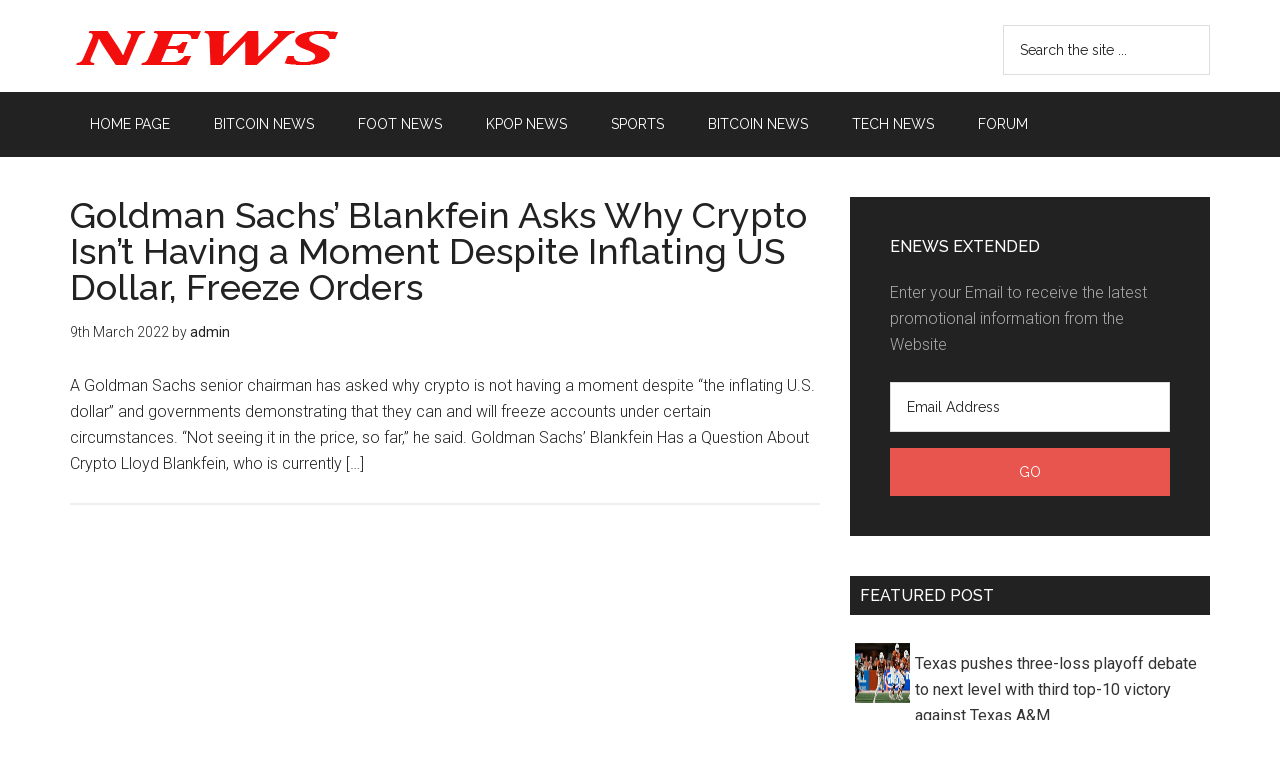

--- FILE ---
content_type: text/html; charset=UTF-8
request_url: https://news.tctshop.com/tag/blankfein
body_size: 9765
content:
<!DOCTYPE html>
<html lang="en-GB"
	prefix="og: https://ogp.me/ns#" >
<head >
<meta charset="UTF-8" />
<title>Blankfein | NEWS</title><meta name="viewport" content="width=device-width, initial-scale=1" />
<meta name='robots' content='max-image-preview:large' />

<!-- All in One SEO Pack 3.2.7 by Michael Torbert of Semper Fi Web Designob_start_detected [-1,-1] -->

<meta name="keywords"  content="asks,blankfein,crypto,despite,dollar,freeze,goldman,having,inflating,isn’t,moment,orders,sachs,bitcoin news" />

<script type="application/ld+json" class="aioseop-schema">{"@context":"https://schema.org","@graph":[{"@type":"Organization","@id":"https://news.tctshop.com/#organization","url":"https://news.tctshop.com/","name":"NEWS","sameAs":[]},{"@type":"WebSite","@id":"https://news.tctshop.com/#website","url":"https://news.tctshop.com/","name":"NEWS","publisher":{"@id":"https://news.tctshop.com/#organization"},"potentialAction":{"@type":"SearchAction","target":"https://news.tctshop.com/?s={search_term_string}","query-input":"required name=search_term_string"}},{"@type":"CollectionPage","@id":"https://news.tctshop.com/tag/blankfein#collectionpage","url":"https://news.tctshop.com/tag/blankfein","inLanguage":"en-GB","name":"Blankfein","isPartOf":{"@id":"https://news.tctshop.com/#website"}}]}</script>
<link rel="canonical" href="https://news.tctshop.com/tag/blankfein" />
<!-- All in One SEO Pack -->
<link rel='dns-prefetch' href='//fonts.googleapis.com' />
<link rel='dns-prefetch' href='//s.w.org' />
<link rel="alternate" type="application/rss+xml" title="NEWS &raquo; Feed" href="https://news.tctshop.com/feed" />
<link rel="alternate" type="application/rss+xml" title="NEWS &raquo; Comments Feed" href="https://news.tctshop.com/comments/feed" />
<link rel="alternate" type="application/rss+xml" title="NEWS &raquo; Blankfein Tag Feed" href="https://news.tctshop.com/tag/blankfein/feed" />
		<script type="text/javascript">
			window._wpemojiSettings = {"baseUrl":"https:\/\/s.w.org\/images\/core\/emoji\/13.1.0\/72x72\/","ext":".png","svgUrl":"https:\/\/s.w.org\/images\/core\/emoji\/13.1.0\/svg\/","svgExt":".svg","source":{"concatemoji":"https:\/\/news.tctshop.com\/wp-includes\/js\/wp-emoji-release.min.js?ver=5.8.8"}};
			!function(e,a,t){var n,r,o,i=a.createElement("canvas"),p=i.getContext&&i.getContext("2d");function s(e,t){var a=String.fromCharCode;p.clearRect(0,0,i.width,i.height),p.fillText(a.apply(this,e),0,0);e=i.toDataURL();return p.clearRect(0,0,i.width,i.height),p.fillText(a.apply(this,t),0,0),e===i.toDataURL()}function c(e){var t=a.createElement("script");t.src=e,t.defer=t.type="text/javascript",a.getElementsByTagName("head")[0].appendChild(t)}for(o=Array("flag","emoji"),t.supports={everything:!0,everythingExceptFlag:!0},r=0;r<o.length;r++)t.supports[o[r]]=function(e){if(!p||!p.fillText)return!1;switch(p.textBaseline="top",p.font="600 32px Arial",e){case"flag":return s([127987,65039,8205,9895,65039],[127987,65039,8203,9895,65039])?!1:!s([55356,56826,55356,56819],[55356,56826,8203,55356,56819])&&!s([55356,57332,56128,56423,56128,56418,56128,56421,56128,56430,56128,56423,56128,56447],[55356,57332,8203,56128,56423,8203,56128,56418,8203,56128,56421,8203,56128,56430,8203,56128,56423,8203,56128,56447]);case"emoji":return!s([10084,65039,8205,55357,56613],[10084,65039,8203,55357,56613])}return!1}(o[r]),t.supports.everything=t.supports.everything&&t.supports[o[r]],"flag"!==o[r]&&(t.supports.everythingExceptFlag=t.supports.everythingExceptFlag&&t.supports[o[r]]);t.supports.everythingExceptFlag=t.supports.everythingExceptFlag&&!t.supports.flag,t.DOMReady=!1,t.readyCallback=function(){t.DOMReady=!0},t.supports.everything||(n=function(){t.readyCallback()},a.addEventListener?(a.addEventListener("DOMContentLoaded",n,!1),e.addEventListener("load",n,!1)):(e.attachEvent("onload",n),a.attachEvent("onreadystatechange",function(){"complete"===a.readyState&&t.readyCallback()})),(n=t.source||{}).concatemoji?c(n.concatemoji):n.wpemoji&&n.twemoji&&(c(n.twemoji),c(n.wpemoji)))}(window,document,window._wpemojiSettings);
		</script>
		<style type="text/css">
img.wp-smiley,
img.emoji {
	display: inline !important;
	border: none !important;
	box-shadow: none !important;
	height: 1em !important;
	width: 1em !important;
	margin: 0 .07em !important;
	vertical-align: -0.1em !important;
	background: none !important;
	padding: 0 !important;
}
</style>
	<link rel='stylesheet' id='magazine-pro-theme-css'  href='https://news.tctshop.com/wp-content/themes/magazine-pro/style.css?ver=3.1' type='text/css' media='all' />
<link rel='stylesheet' id='wp-block-library-css'  href='https://news.tctshop.com/wp-includes/css/dist/block-library/style.min.css?ver=5.8.8' type='text/css' media='all' />
<link rel='stylesheet' id='dashicons-css'  href='https://news.tctshop.com/wp-includes/css/dashicons.min.css?ver=5.8.8' type='text/css' media='all' />
<link rel='stylesheet' id='google-fonts-css'  href='//fonts.googleapis.com/css?family=Roboto%3A300%2C400%7CRaleway%3A400%2C500%2C900&#038;ver=3.1' type='text/css' media='all' />
<!--[if lt IE 9]>
<script type='text/javascript' src='https://news.tctshop.com/wp-content/themes/genesis/lib/js/html5shiv.js?ver=3.7.3' id='html5shiv-js'></script>
<![endif]-->
<script type='text/javascript' src='https://news.tctshop.com/wp-includes/js/jquery/jquery.min.js?ver=3.6.0' id='jquery-core-js'></script>
<script type='text/javascript' src='https://news.tctshop.com/wp-includes/js/jquery/jquery-migrate.min.js?ver=3.3.2' id='jquery-migrate-js'></script>
<script type='text/javascript' src='https://news.tctshop.com/wp-content/themes/magazine-pro/js/entry-date.js?ver=1.0.0' id='magazine-entry-date-js'></script>
<script type='text/javascript' src='https://news.tctshop.com/wp-content/themes/magazine-pro/js/responsive-menu.js?ver=1.0.0' id='magazine-responsive-menu-js'></script>
<link rel="https://api.w.org/" href="https://news.tctshop.com/wp-json/" /><link rel="alternate" type="application/json" href="https://news.tctshop.com/wp-json/wp/v2/tags/2704" /><link rel="EditURI" type="application/rsd+xml" title="RSD" href="https://news.tctshop.com/xmlrpc.php?rsd" />
<link rel="wlwmanifest" type="application/wlwmanifest+xml" href="https://news.tctshop.com/wp-includes/wlwmanifest.xml" /> 
<meta name="generator" content="WordPress 5.8.8" />
<style type="text/css"> .enews .screenread {
	height: 1px;
    left: -1000em;
    overflow: hidden;
    position: absolute;
    top: -1000em;
    width: 1px; } </style><link rel="icon" href="https://news.tctshop.com/wp-content/themes/magazine-pro/images/favicon.ico" />
<link rel="pingback" href="https://news.tctshop.com/xmlrpc.php" />
<style type="text/css">.site-title a { background: url(https://news.tctshop.com/wp-content/uploads/2023/12/news.tctshop.com-1.png) no-repeat !important; }</style>
<link rel="icon" href="https://news.tctshop.com/favicon.ico" type="image/x-icon">
<link rel="alternate" href="https://news.tctshop.com" hreflang="en-us" />
<meta http-equiv="content-language" content="en" />

<!-- Google tag (gtag.js) -->
<script async src="https://www.googletagmanager.com/gtag/js?id=G-LJP6647SZN"></script>
<script>
  window.dataLayer = window.dataLayer || [];
  function gtag(){dataLayer.push(arguments);}
  gtag('js', new Date());

  gtag('config', 'G-LJP6647SZN');
</script></head>
<body class="archive tag tag-blankfein tag-2704 custom-header header-image content-sidebar" itemscope itemtype="https://schema.org/WebPage">
<div class="site-container"><header class="site-header" itemscope itemtype="https://schema.org/WPHeader"><div class="wrap"><div class="title-area"><p class="site-title" itemprop="headline"><a href="https://news.tctshop.com/">NEWS</a></p></div><div class="widget-area header-widget-area"><section id="search-2" class="widget widget_search"><div class="widget-wrap"><form class="search-form" itemprop="potentialAction" itemscope itemtype="https://schema.org/SearchAction" method="get" action="https://news.tctshop.com/" role="search"><meta itemprop="target" content="https://news.tctshop.com/?s={s}"/><input itemprop="query-input" type="search" name="s" placeholder="Search the site ..." /><input type="submit" value="Search"  /></form></div></section>
</div></div></header><nav class="nav-secondary" itemscope itemtype="https://schema.org/SiteNavigationElement"><div class="wrap"><ul id="menu-menu2" class="menu genesis-nav-menu menu-secondary"><li id="menu-item-2155" class="menu-item menu-item-type-custom menu-item-object-custom menu-item-home menu-item-2155"><a href="https://news.tctshop.com/" itemprop="url"><span itemprop="name">HOME PAGE</span></a></li>
<li id="menu-item-1441" class="menu-item menu-item-type-taxonomy menu-item-object-category menu-item-1441"><a href="https://news.tctshop.com/category/bitcoin-news" itemprop="url"><span itemprop="name">Bitcoin News</span></a></li>
<li id="menu-item-1442" class="menu-item menu-item-type-taxonomy menu-item-object-category menu-item-1442"><a href="https://news.tctshop.com/category/foot" itemprop="url"><span itemprop="name">FOOT news</span></a></li>
<li id="menu-item-1443" class="menu-item menu-item-type-taxonomy menu-item-object-category menu-item-1443"><a href="https://news.tctshop.com/category/kpop-news" itemprop="url"><span itemprop="name">Kpop News</span></a></li>
<li id="menu-item-1444" class="menu-item menu-item-type-taxonomy menu-item-object-category menu-item-1444"><a href="https://news.tctshop.com/category/sports" itemprop="url"><span itemprop="name">SPORTS</span></a></li>
<li id="menu-item-2153" class="menu-item menu-item-type-taxonomy menu-item-object-category menu-item-2153"><a href="https://news.tctshop.com/category/bitcoin-news" itemprop="url"><span itemprop="name">Bitcoin News</span></a></li>
<li id="menu-item-2154" class="menu-item menu-item-type-taxonomy menu-item-object-category menu-item-2154"><a href="https://news.tctshop.com/category/tech-news" itemprop="url"><span itemprop="name">Tech News</span></a></li>
<li id="menu-item-2156" class="menu-item menu-item-type-custom menu-item-object-custom menu-item-2156"><a href="https://forum.tctshop.com/" itemprop="url"><span itemprop="name">Forum</span></a></li>
</ul></div></nav><div class="site-inner"><div class="content-sidebar-wrap"><main class="content"><article class="post-1182 post type-post status-publish format-standard category-bitcoin-news tag-asks tag-blankfein tag-crypto tag-despite tag-dollar tag-freeze tag-goldman tag-having tag-inflating tag-isnt tag-moment tag-orders tag-sachs entry" itemscope itemtype="https://schema.org/CreativeWork"><header class="entry-header"><h2 class="entry-title" itemprop="headline"><a href="https://news.tctshop.com/2022/03/09/goldman-sachs-blankfein-asks-why-crypto-isnt-having-a-moment-despite-inflating-us-dollar-freeze-orders.html" rel="bookmark">Goldman Sachs’ Blankfein Asks Why Crypto Isn’t Having a Moment Despite Inflating US Dollar, Freeze Orders</a></h2>
<p class="entry-meta"><time class="entry-time" itemprop="datePublished" datetime="2022-03-09T04:40:07+00:00">9th March 2022</time> by <span class="entry-author" itemprop="author" itemscope itemtype="https://schema.org/Person"><a href="https://news.tctshop.com/author/admin" class="entry-author-link" itemprop="url" rel="author"><span class="entry-author-name" itemprop="name">admin</span></a></span>  </p></header><div class="entry-content" itemprop="text"><p>A Goldman Sachs senior chairman has asked why crypto is not having a moment despite “the inflating U.S. dollar” and governments demonstrating that they can and will freeze accounts under certain circumstances. “Not seeing it in the price, so far,” he said. Goldman Sachs’ Blankfein Has a Question About Crypto Lloyd Blankfein, who is currently [&hellip;]</p>
</div></article></main><aside class="sidebar sidebar-primary widget-area" role="complementary" aria-label="Primary Sidebar" itemscope itemtype="https://schema.org/WPSideBar"><section id="enews-ext-2" class="widget enews-widget"><div class="widget-wrap"><div class="enews"><h4 class="widget-title widgettitle">eNews Extended</h4>
<p>Enter your Email to receive the latest promotional information from the Website</p>
		<form id="subscribe" action="https://feedburner.google.com/fb/a/mailverify" method="post" target="popupwindow" onsubmit="window.open( 'http://feedburner.google.com/fb/a/mailverify?uri=tctshopcom', 'popupwindow', 'scrollbars=yes,width=550,height=520');return true" name="eNews Extended">
			<label for="subbox" class="screenread">Email Address</label><input type="email" value="Email Address" id="subbox" onfocus="if ( this.value == 'Email Address') { this.value = ''; }" onblur="if ( this.value == '' ) { this.value = 'Email Address'; }" name="email" required="required" />
			<input type="hidden" name="uri" value="tctshopcom" />
			<input type="hidden" name="loc" value="en_GB" />
			<input type="submit" value="Go" id="subbutton" />
		</form>
		</div></div></section>
<section id="execphp-2" class="widget widget_execphp"><div class="widget-wrap"><h4 class="widget-title widgettitle">Featured Post</h4>
			<div class="execphpwidget"><div class="feedrss300-posts">
<div class="feedrss300-thumb">
<a href="https://news.tctshop.com/2025/11/29/texas-pushes-three-loss-playoff-debate-to-next-level-with-third-top-10-victory-against-texas-am.html"><img src="https://library.sportingnews.com/styles/crop_style_16_9_desktop_webp/s3/2025-11/Arch%20Manning%20112925.jpg.webp?itok=HXJ4vGh6" alt="Texas pushes three-loss playoff debate to next level with third top-10 victory against Texas A&amp;M" /></a>  <a href="https://news.tctshop.com/2025/11/29/texas-pushes-three-loss-playoff-debate-to-next-level-with-third-top-10-victory-against-texas-am.html" title="Permanent Link to Texas pushes three-loss playoff debate to next level with third top-10 victory against Texas A&amp;M">Texas pushes three-loss playoff debate to next level with third top-10 victory against Texas A&amp;M</a>
</div>
<div class="feedrss300-thumb">
<a href="https://news.tctshop.com/2025/11/29/the-progression-of-cam-ward.html"><img src="https://library.sportingnews.com/styles/crop_style_16_9_desktop_webp/s3/2025-09/USATSI_27028540.jpg.webp?itok=kbSb91TW" alt="The Progression of Cam Ward" /></a>  <a href="https://news.tctshop.com/2025/11/29/the-progression-of-cam-ward.html" title="Permanent Link to The Progression of Cam Ward">The Progression of Cam Ward</a>
</div>
<div class="feedrss300-thumb">
<a href="https://news.tctshop.com/2025/11/29/the-progression-of-cam-ward.html"><img src="https://library.sportingnews.com/styles/crop_style_16_9_desktop_webp/s3/2025-09/USATSI_27028540.jpg.webp?itok=kbSb91TW" alt="The Progression of Cam Ward" /></a>  <a href="https://news.tctshop.com/2025/11/29/the-progression-of-cam-ward.html" title="Permanent Link to The Progression of Cam Ward">The Progression of Cam Ward</a>
</div>
<div class="feedrss300-thumb">
<a href="https://news.tctshop.com/2025/11/29/the-progression-of-cam-ward.html"><img src="https://library.sportingnews.com/styles/crop_style_16_9_desktop_webp/s3/2025-09/USATSI_27028540.jpg.webp?itok=kbSb91TW" alt="The Progression of Cam Ward" /></a>  <a href="https://news.tctshop.com/2025/11/29/the-progression-of-cam-ward.html" title="Permanent Link to The Progression of Cam Ward">The Progression of Cam Ward</a>
</div>
<div class="feedrss300-thumb">
<a href="https://news.tctshop.com/2025/11/29/glenville-vs-indian-valley-live-score-updates-highlights-from-ohsaa-d-iv-state-semifinal-game.html"><img src="https://library.sportingnews.com/styles/crop_style_16_9_desktop_webp/s3/2025-11/USATSI_26923270.jpg.webp?itok=KGVa4_m3" alt="Glenville vs. Indian Valley live score, updates, highlights from OHSAA D-IV state semifinal game" /></a>  <a href="https://news.tctshop.com/2025/11/29/glenville-vs-indian-valley-live-score-updates-highlights-from-ohsaa-d-iv-state-semifinal-game.html" title="Permanent Link to Glenville vs. Indian Valley live score, updates, highlights from OHSAA D-IV state semifinal game">Glenville vs. Indian Valley live score, updates, highlights from OHSAA D-IV state semifinal game</a>
</div>
<div class="feedrss300-thumb">
<a href="https://news.tctshop.com/2025/11/29/avon-vs-walsh-jesuit-live-score-updates-highlights-from-ohsaa-d-ii-state-semifinal-game.html"><img src="https://library.sportingnews.com/styles/crop_style_16_9_desktop_webp/s3/2025-11/USATSI_24921668.jpg.webp?itok=9LTnT0pI" alt="Avon vs. Walsh Jesuit live score, updates, highlights from OHSAA D-II state semifinal game" /></a>  <a href="https://news.tctshop.com/2025/11/29/avon-vs-walsh-jesuit-live-score-updates-highlights-from-ohsaa-d-ii-state-semifinal-game.html" title="Permanent Link to Avon vs. Walsh Jesuit live score, updates, highlights from OHSAA D-II state semifinal game">Avon vs. Walsh Jesuit live score, updates, highlights from OHSAA D-II state semifinal game</a>
</div>
</div></div>
		</div></section>
<section id="custom_html-3" class="widget_text widget widget_custom_html"><div class="widget_text widget-wrap"><h4 class="widget-title widgettitle">Laptop</h4>
<div class="textwidget custom-html-widget"><div class="feedrss-posts"> 
<div class="feedrss-thumb">
<a href="https://tctshop.com/shop/laptop-lg-gram-2022-17z90q-g-ah76a5-core-i7-1260p16gb512gb17-wqxgawin-11xam" rel="nofollow"><img class="alignnone size-full wp-image-974" src="/wp-content/uploads/images/GS.009976_FEATURE_115441.jpg" width="180" /></a>
<div class="item-price">44.990.000đ</div>
<span>Laptop LG Gram 2022 17Z90Q-G.AH76A5 (Core-i7 1260P/16GB/512GB/17&#8243; WQXGA/Win 11/Xám)</span>
</div>
<div class="feedrss-thumb">
<a href="https://tctshop.com/shop/laptop-lg-gram-2021-16zd90p-g-ax54a5-i5-1135g78gb-ram512gb-ssd16wqxgadostrang" rel="nofollow"><img class="alignnone size-full wp-image-975" src="/wp-content/uploads/images/GS.007999_FEATURE_84865.jpg" width="180" /></a>
<div class="item-price">24.790.000đ</div>
<span>Laptop LG Gram 2021 16ZD90P-G.AX54A5 (i5-1135G7/8GB RAM/512GB SSD/16&#8243;WQXGA/Dos/Trắng)</span>
</div>
<div class="feedrss-thumb">
<a href="https://tctshop.com/shop/laptop-acer-gaming-aspire-7-a715-42g-r4st-nh-qaysv-004-r5-5500u8gb-ram256gb-ssd15-6fhd-ipsgtx1650-4gbwin10-hang-chinh-hang" rel="nofollow"><img class="alignnone size-full wp-image-976" src="/wp-content/uploads/images/GS.007630_FEATURE_80094.jpg" width="180" /></a>
<div class="item-price">14.590.000đ</div>
<span>Laptop Acer Gaming Aspire 7 A715-42G-R4ST NH.QAYSV.004 (R5 5500U/8GB RAM/256GB SSD/15.6&#8243;FHD IPS/GTX1650 4GB/Win10) &#8211; Hàng chính hãng</span>
</div>
<div class="feedrss-thumb">
<a href="https://tctshop.com/shop/laptop-acer-aspire-3-a315-58g-50s4-core-i5-1135g78gb-ram512gb15-6fhdmx350-2gbwin-10bac" rel="nofollow"><img class="alignnone size-full wp-image-977" src="/wp-content/uploads/images/GS.008904_FEATURE_96026.jpg" width="180" /></a>
<div class="item-price">15.190.000đ</div>
<span>Laptop Acer Aspire 3 A315-58G-50S4 (Core i5 1135G7/8GB RAM/512GB/15.6&#8243;FHD/MX350 2GB/Win 10/Bạc)</span>
</div>
<div class="feedrss-thumb">
<a href="https://tctshop.com/shop/laptop-acer-swift-5-sf514-55ta-59n4-nx-a6ssv-001-i5-1135g716gb-ram1tb-ssd14fhd_touchwin10xanh-hang-chinh-hang" rel="nofollow"><img class="alignnone size-full wp-image-978" src="/wp-content/uploads/images/GS.008054_FEATURE_85890.jpg" width="180" /></a>
<div class="item-price">21.990.000đ</div>
<span>Laptop Acer Swift 5 SF514-55TA-59N4 NX.A6SSV.001 (i5-1135G7/16GB RAM/1TB SSD/14&#8243;FHD_Touch/Win10/Xanh) &#8211; Hàng chính hãng</span>
</div>
<div class="feedrss-thumb">
<a href="https://tctshop.com/shop/laptop-acer-aspire-5-a514-54-59qk-core-i5-1135g78gb-ram512gb14fhdwin-11vang" rel="nofollow"><img class="alignnone size-full wp-image-979" src="/wp-content/uploads/images/GS.009055_FEATURE_98899.jpg" width="180" /></a>
<div class="item-price">14.890.000đ</div>
<span>Laptop Acer Aspire 5 A514-54-59QK (Core i5 1135G7/8GB RAM/512GB/14&#8243;FHD/Win 11/Vàng)</span>
</div>
</div></div></div></section>
<section id="execphp-3" class="widget widget_execphp"><div class="widget-wrap"><h4 class="widget-title widgettitle">Tech news</h4>
			<div class="execphpwidget"><div class="feedrss300-posts">
<div class="feedrss300-thumb">
<a href="https://news.tctshop.com/2025/10/06/lucid-motors-sets-record-as-gravity-sales-pick-up-and-tax-credit-expires-2.html"><img src="https://techcrunch.com/wp-content/uploads/2025/01/lucid-motors-gravity-11.jpg?resize=1200,800" alt="Lucid Motors sets record as Gravity sales pick up and tax credit expires" /></a>  <a href="https://news.tctshop.com/2025/10/06/lucid-motors-sets-record-as-gravity-sales-pick-up-and-tax-credit-expires-2.html" title="Permanent Link to Lucid Motors sets record as Gravity sales pick up and tax credit expires">Lucid Motors sets record as Gravity sales pick up and tax credit expires</a>
</div>
<div class="feedrss300-thumb">
<a href="https://news.tctshop.com/2025/10/06/lucid-motors-sets-record-as-gravity-sales-pick-up-and-tax-credit-expires.html"><img src="https://techcrunch.com/wp-content/uploads/2025/01/lucid-motors-gravity-11.jpg?resize=1200,800" alt="Lucid Motors sets record as Gravity sales pick up and tax credit expires" /></a>  <a href="https://news.tctshop.com/2025/10/06/lucid-motors-sets-record-as-gravity-sales-pick-up-and-tax-credit-expires.html" title="Permanent Link to Lucid Motors sets record as Gravity sales pick up and tax credit expires">Lucid Motors sets record as Gravity sales pick up and tax credit expires</a>
</div>
<div class="feedrss300-thumb">
<a href="https://news.tctshop.com/2025/10/06/lucid-motors-sets-record-as-gravity-sales-pick-up-and-tax-credit-expires.html"><img src="https://techcrunch.com/wp-content/uploads/2025/01/lucid-motors-gravity-11.jpg?resize=1200,800" alt="Lucid Motors sets record as Gravity sales pick up and tax credit expires" /></a>  <a href="https://news.tctshop.com/2025/10/06/lucid-motors-sets-record-as-gravity-sales-pick-up-and-tax-credit-expires.html" title="Permanent Link to Lucid Motors sets record as Gravity sales pick up and tax credit expires">Lucid Motors sets record as Gravity sales pick up and tax credit expires</a>
</div>
<div class="feedrss300-thumb">
<a href="https://news.tctshop.com/2025/10/06/microsoft-buys-another-100-mw-of-solar-this-time-in-japan.html"><img src="https://techcrunch.com/wp-content/uploads/2025/05/GettyImages-182939200.jpeg?resize=1200,800" alt="Microsoft buys another 100 MW of solar, this time in Japan" /></a>  <a href="https://news.tctshop.com/2025/10/06/microsoft-buys-another-100-mw-of-solar-this-time-in-japan.html" title="Permanent Link to Microsoft buys another 100 MW of solar, this time in Japan">Microsoft buys another 100 MW of solar, this time in Japan</a>
</div>
<div class="feedrss300-thumb">
<a href="https://news.tctshop.com/2025/10/06/microsoft-buys-another-100-mw-of-solar-this-time-in-japan.html"><img src="https://techcrunch.com/wp-content/uploads/2025/05/GettyImages-182939200.jpeg?resize=1200,800" alt="Microsoft buys another 100 MW of solar, this time in Japan" /></a>  <a href="https://news.tctshop.com/2025/10/06/microsoft-buys-another-100-mw-of-solar-this-time-in-japan.html" title="Permanent Link to Microsoft buys another 100 MW of solar, this time in Japan">Microsoft buys another 100 MW of solar, this time in Japan</a>
</div>
<div class="feedrss300-thumb">
<a href="https://news.tctshop.com/2025/10/06/openai-ramps-up-developer-push-with-more-powerful-models-in-its-api.html"><img src="https://techcrunch.com/wp-content/uploads/2025/10/Screenshot-2025-10-06-at-3.05.51PM.png?resize=1200,527" alt="OpenAI ramps up developer push with more powerful models in its API " /></a>  <a href="https://news.tctshop.com/2025/10/06/openai-ramps-up-developer-push-with-more-powerful-models-in-its-api.html" title="Permanent Link to OpenAI ramps up developer push with more powerful models in its API ">OpenAI ramps up developer push with more powerful models in its API </a>
</div>
</div></div>
		</div></section>
<section id="custom_html-6" class="widget_text widget widget_custom_html"><div class="widget_text widget-wrap"><div class="textwidget custom-html-widget"><center><a href="https://freebitco.in/?r=2661581"><img src="https://media.tctshop.vn/freebitco-300-250.jpg" alt="" width="300" height="250" /></a></center></div></div></section>
<section id="custom_html-5" class="widget_text widget widget_custom_html"><div class="widget_text widget-wrap"><h4 class="widget-title widgettitle">Fashion</h4>
<div class="textwidget custom-html-widget"><div class="feedrss-posts"> 
<div class="feedrss-thumb">
<a href="https://tctshop.vn/shop/quan-jean-ong-rong-cap-cao-dai-xe-gau-phong-cach-j6" rel="nofollow"><img class="alignnone size-full wp-image-957" src="/wp-content/uploads/images/sm_2023_01_10_03_05_49_0700_oAseWNzqVL.jpg" width="180" height="180" /></a>
<div class="item-price">299.000đ</div>
<span>QUẦN JEAN ỐNG RỘNG CẠP CAO, DÀI XẺ GẤU PHONG CÁCH J6</span>
</div>
<div class="feedrss-thumb">
<a href="https://tctshop.vn/shop/ao-khoac-cardigan-mat-cuoi-nu-chat-ni-cotton" rel="nofollow"><img class="alignnone size-full wp-image-958" src="/wp-content/uploads/images/sm_2023_05_11_16_38_40_0700_jfmJsGJECD.jpg" width="180" height="180" /></a>
<div class="item-price">99.000đ</div>
<span>ÁO KHOÁC CARDIGAN MẶT CƯỜI NỮ CHẤT NỈ COTTON</span>
</div>
<div class="feedrss-thumb">
<a href="https://tctshop.vn/shop/ao-khoac-hoodie-nam-nu-phoi-theo-phong-cach-han-quoc-form-rong-hinh-theu-sieu-dep-cuc-chat-luong-hang-hot-trend" rel="nofollow"><img class="alignnone size-full wp-image-959" src="/wp-content/uploads/images/sm_2023_07_28_04_57_42_0700_EafJsMHuhU.jpg" width="180" height="180" /></a>
<div class="item-price">150.000đ</div>
<span>ÁO KHOÁC HOODIE NAM NỮ PHỐI THEO PHONG CÁCH HÀN QUỐC FORM RỘNG HÌNH THÊU SIÊU ĐẸP CỰC CHẤT LƯỢNG HÀNG HOT TREND</span>
</div>
<div class="feedrss-thumb">
<a href="https://tctshop.vn/shop/quan-dai-nu-suong-ke-caro" rel="nofollow"><img class="alignnone size-full wp-image-960" src="/wp-content/uploads/images/sm_2023_07_28_06_29_43_0700_TLcaGSvKbg.jpg" width="180" height="180" /></a>
<div class="item-price">148.000đ</div>
<span>QUẦN DÀI NỮ SUÔNG KẺ CARO</span>
</div>
<div class="feedrss-thumb">
<a href="https://tctshop.vn/shop/set-dam-mac-hai-kieu-kem-bong-co-mocking-than-sauco-mut-md126" rel="nofollow"><img class="alignnone size-full wp-image-961" src="/wp-content/uploads/images/sm_2023_07_01_16_42_44_0700_vtcEAcpcCQ.jpg" width="180" height="180" /></a>
<div class="item-price">148.000đ</div>
<span>SET ĐẦM MẶC HAI KIỂU KÈM BÔNG CỔ MOCKING THÂN SAU(CÓ MÚT) MD126</span>
</div>
<div class="feedrss-thumb">
<a href="https://tctshop.vn/shop/ao-thun-nu-ao-phong-unisex-cotton-su-mat-me-edie-bauer" rel="nofollow"><img class="alignnone size-full wp-image-962" src="/wp-content/uploads/images/sm_2023_03_10_00_27_18_0700_KXwaxGpwlu.jpg" width="180" height="180" /></a>
<div class="item-price">49.000đ</div>
<span>ÁO THUN NỮ, ÁO PHÔNG UNISEX COTTON SU MÁT MẺ EDIE BAUER</span>
</div>
</div></div></div></section>
</aside></div></div><div class="footer-widgets"><div class="wrap"><div class="widget-area footer-widgets-1 footer-widget-area">
		<section id="recent-posts-3" class="widget widget_recent_entries"><div class="widget-wrap">
		<h4 class="widget-title widgettitle">Recent post</h4>

		<ul>
											<li>
					<a href="https://news.tctshop.com/2025/11/29/texas-pushes-three-loss-playoff-debate-to-next-level-with-third-top-10-victory-against-texas-am.html">Texas pushes three-loss playoff debate to next level with third top-10 victory against Texas A&amp;M</a>
									</li>
											<li>
					<a href="https://news.tctshop.com/2025/11/29/squid-game-actor-admits-co-star-burst-into-tears-after-filming-explicit-scene-with-him.html">“Squid Game” Actor Admits Co-star Burst Into Tears After Filming Explicit Scene With Him</a>
									</li>
											<li>
					<a href="https://news.tctshop.com/2025/11/29/the-progression-of-cam-ward.html">The Progression of Cam Ward</a>
									</li>
											<li>
					<a href="https://news.tctshop.com/2025/11/29/the-progression-of-cam-ward.html">The Progression of Cam Ward</a>
									</li>
											<li>
					<a href="https://news.tctshop.com/2025/11/29/the-progression-of-cam-ward.html">The Progression of Cam Ward</a>
									</li>
					</ul>

		</div></section>
</div><div class="widget-area footer-widgets-2 footer-widget-area"><section id="tag_cloud-2" class="widget widget_tag_cloud"><div class="widget-wrap"><h4 class="widget-title widgettitle">Tags</h4>
<div class="tagcloud"><a href="https://news.tctshop.com/tag/2024" class="tag-cloud-link tag-link-2589 tag-link-position-1" style="font-size: 22pt;" aria-label="2024 (2,524 items)">2024</a>
<a href="https://news.tctshop.com/tag/2025" class="tag-cloud-link tag-link-4822 tag-link-position-2" style="font-size: 10.394736842105pt;" aria-label="2025 (588 items)">2025</a>
<a href="https://news.tctshop.com/tag/about" class="tag-cloud-link tag-link-43 tag-link-position-3" style="font-size: 12.421052631579pt;" aria-label="About (752 items)">About</a>
<a href="https://news.tctshop.com/tag/after" class="tag-cloud-link tag-link-364 tag-link-position-4" style="font-size: 18.868421052632pt;" aria-label="After (1,703 items)">After</a>
<a href="https://news.tctshop.com/tag/best" class="tag-cloud-link tag-link-51 tag-link-position-5" style="font-size: 9.8421052631579pt;" aria-label="Best (543 items)">Best</a>
<a href="https://news.tctshop.com/tag/btss" class="tag-cloud-link tag-link-81 tag-link-position-6" style="font-size: 9.8421052631579pt;" aria-label="BTS’s (549 items)">BTS’s</a>
<a href="https://news.tctshop.com/tag/channel" class="tag-cloud-link tag-link-365 tag-link-position-7" style="font-size: 15.736842105263pt;" aria-label="Channel (1,137 items)">Channel</a>
<a href="https://news.tctshop.com/tag/college" class="tag-cloud-link tag-link-1151 tag-link-position-8" style="font-size: 8.9210526315789pt;" aria-label="College (491 items)">College</a>
<a href="https://news.tctshop.com/tag/fans" class="tag-cloud-link tag-link-115 tag-link-position-9" style="font-size: 13.710526315789pt;" aria-label="Fans (897 items)">Fans</a>
<a href="https://news.tctshop.com/tag/first" class="tag-cloud-link tag-link-560 tag-link-position-10" style="font-size: 9.4736842105263pt;" aria-label="First (526 items)">First</a>
<a href="https://news.tctshop.com/tag/football" class="tag-cloud-link tag-link-3948 tag-link-position-11" style="font-size: 10.578947368421pt;" aria-label="football (608 items)">football</a>
<a href="https://news.tctshop.com/tag/former" class="tag-cloud-link tag-link-312 tag-link-position-12" style="font-size: 9.2894736842105pt;" aria-label="Former (506 items)">Former</a>
<a href="https://news.tctshop.com/tag/from" class="tag-cloud-link tag-link-139 tag-link-position-13" style="font-size: 19.605263157895pt;" aria-label="From (1,855 items)">From</a>
<a href="https://news.tctshop.com/tag/game" class="tag-cloud-link tag-link-525 tag-link-position-14" style="font-size: 17.210526315789pt;" aria-label="Game (1,369 items)">Game</a>
<a href="https://news.tctshop.com/tag/goes" class="tag-cloud-link tag-link-1307 tag-link-position-15" style="font-size: 8.1842105263158pt;" aria-label="Goes (444 items)">Goes</a>
<a href="https://news.tctshop.com/tag/group" class="tag-cloud-link tag-link-103 tag-link-position-16" style="font-size: 12.605263157895pt;" aria-label="Group (768 items)">Group</a>
<a href="https://news.tctshop.com/tag/highlights" class="tag-cloud-link tag-link-3563 tag-link-position-17" style="font-size: 9.6578947368421pt;" aria-label="highlights (530 items)">highlights</a>
<a href="https://news.tctshop.com/tag/idol" class="tag-cloud-link tag-link-579 tag-link-position-18" style="font-size: 14.078947368421pt;" aria-label="Idol (936 items)">Idol</a>
<a href="https://news.tctshop.com/tag/idols" class="tag-cloud-link tag-link-314 tag-link-position-19" style="font-size: 8.5526315789474pt;" aria-label="Idols (471 items)">Idols</a>
<a href="https://news.tctshop.com/tag/injury" class="tag-cloud-link tag-link-3770 tag-link-position-20" style="font-size: 9.2894736842105pt;" aria-label="injury (509 items)">injury</a>
<a href="https://news.tctshop.com/tag/korean" class="tag-cloud-link tag-link-199 tag-link-position-21" style="font-size: 9.2894736842105pt;" aria-label="Korean (515 items)">Korean</a>
<a href="https://news.tctshop.com/tag/kpop" class="tag-cloud-link tag-link-102 tag-link-position-22" style="font-size: 12.973684210526pt;" aria-label="KPop (809 items)">KPop</a>
<a href="https://news.tctshop.com/tag/latest" class="tag-cloud-link tag-link-1268 tag-link-position-23" style="font-size: 9.1052631578947pt;" aria-label="Latest (500 items)">Latest</a>
<a href="https://news.tctshop.com/tag/league" class="tag-cloud-link tag-link-528 tag-link-position-24" style="font-size: 12.973684210526pt;" aria-label="League (814 items)">League</a>
<a href="https://news.tctshop.com/tag/live" class="tag-cloud-link tag-link-433 tag-link-position-25" style="font-size: 21.447368421053pt;" aria-label="Live (2,324 items)">Live</a>
<a href="https://news.tctshop.com/tag/match" class="tag-cloud-link tag-link-3852 tag-link-position-26" style="font-size: 8.3684210526316pt;" aria-label="match (453 items)">match</a>
<a href="https://news.tctshop.com/tag/more" class="tag-cloud-link tag-link-242 tag-link-position-27" style="font-size: 11.315789473684pt;" aria-label="More (665 items)">More</a>
<a href="https://news.tctshop.com/tag/netizens" class="tag-cloud-link tag-link-200 tag-link-position-28" style="font-size: 12.236842105263pt;" aria-label="Netizens (734 items)">Netizens</a>
<a href="https://news.tctshop.com/tag/over" class="tag-cloud-link tag-link-266 tag-link-position-29" style="font-size: 11.5pt;" aria-label="Over (673 items)">Over</a>
<a href="https://news.tctshop.com/tag/popular" class="tag-cloud-link tag-link-496 tag-link-position-30" style="font-size: 12.789473684211pt;" aria-label="Popular (790 items)">Popular</a>
<a href="https://news.tctshop.com/tag/reactions" class="tag-cloud-link tag-link-747 tag-link-position-31" style="font-size: 8.5526315789474pt;" aria-label="Reactions (464 items)">Reactions</a>
<a href="https://news.tctshop.com/tag/results" class="tag-cloud-link tag-link-2178 tag-link-position-32" style="font-size: 9.6578947368421pt;" aria-label="Results (536 items)">Results</a>
<a href="https://news.tctshop.com/tag/schedule" class="tag-cloud-link tag-link-1757 tag-link-position-33" style="font-size: 17.210526315789pt;" aria-label="Schedule (1,392 items)">Schedule</a>
<a href="https://news.tctshop.com/tag/score" class="tag-cloud-link tag-link-3562 tag-link-position-34" style="font-size: 11.684210526316pt;" aria-label="score (688 items)">score</a>
<a href="https://news.tctshop.com/tag/sparks" class="tag-cloud-link tag-link-1160 tag-link-position-35" style="font-size: 10.210526315789pt;" aria-label="Sparks (577 items)">Sparks</a>
<a href="https://news.tctshop.com/tag/star" class="tag-cloud-link tag-link-2400 tag-link-position-36" style="font-size: 12.421052631579pt;" aria-label="Star (762 items)">Star</a>
<a href="https://news.tctshop.com/tag/stream" class="tag-cloud-link tag-link-2236 tag-link-position-37" style="font-size: 13.157894736842pt;" aria-label="Stream (833 items)">Stream</a>
<a href="https://news.tctshop.com/tag/their" class="tag-cloud-link tag-link-188 tag-link-position-38" style="font-size: 9.6578947368421pt;" aria-label="Their (530 items)">Their</a>
<a href="https://news.tctshop.com/tag/time" class="tag-cloud-link tag-link-113 tag-link-position-39" style="font-size: 16.105263157895pt;" aria-label="Time (1,200 items)">Time</a>
<a href="https://news.tctshop.com/tag/today" class="tag-cloud-link tag-link-1847 tag-link-position-40" style="font-size: 10.578947368421pt;" aria-label="Today” (596 items)">Today”</a>
<a href="https://news.tctshop.com/tag/trade" class="tag-cloud-link tag-link-562 tag-link-position-41" style="font-size: 8pt;" aria-label="Trade (439 items)">Trade</a>
<a href="https://news.tctshop.com/tag/updates" class="tag-cloud-link tag-link-1403 tag-link-position-42" style="font-size: 12.789473684211pt;" aria-label="Updates (797 items)">Updates</a>
<a href="https://news.tctshop.com/tag/viral" class="tag-cloud-link tag-link-1537 tag-link-position-43" style="font-size: 13.157894736842pt;" aria-label="Viral (830 items)">Viral</a>
<a href="https://news.tctshop.com/tag/watch" class="tag-cloud-link tag-link-2402 tag-link-position-44" style="font-size: 16.473684210526pt;" aria-label="Watch (1,258 items)">Watch</a>
<a href="https://news.tctshop.com/tag/week" class="tag-cloud-link tag-link-1105 tag-link-position-45" style="font-size: 12.236842105263pt;" aria-label="Week (741 items)">Week</a></div>
</div></section>
</div><div class="widget-area footer-widgets-3 footer-widget-area"><section id="calendar-2" class="widget widget_calendar"><div class="widget-wrap"><h4 class="widget-title widgettitle">Calendar</h4>
<div id="calendar_wrap" class="calendar_wrap"><table id="wp-calendar" class="wp-calendar-table">
	<caption>December 2025</caption>
	<thead>
	<tr>
		<th scope="col" title="Monday">M</th>
		<th scope="col" title="Tuesday">T</th>
		<th scope="col" title="Wednesday">W</th>
		<th scope="col" title="Thursday">T</th>
		<th scope="col" title="Friday">F</th>
		<th scope="col" title="Saturday">S</th>
		<th scope="col" title="Sunday">S</th>
	</tr>
	</thead>
	<tbody>
	<tr><td>1</td><td>2</td><td>3</td><td>4</td><td>5</td><td>6</td><td>7</td>
	</tr>
	<tr>
		<td>8</td><td>9</td><td>10</td><td>11</td><td>12</td><td>13</td><td>14</td>
	</tr>
	<tr>
		<td>15</td><td>16</td><td>17</td><td>18</td><td>19</td><td>20</td><td>21</td>
	</tr>
	<tr>
		<td id="today">22</td><td>23</td><td>24</td><td>25</td><td>26</td><td>27</td><td>28</td>
	</tr>
	<tr>
		<td>29</td><td>30</td><td>31</td>
		<td class="pad" colspan="4">&nbsp;</td>
	</tr>
	</tbody>
	</table><nav aria-label="Previous and next months" class="wp-calendar-nav">
		<span class="wp-calendar-nav-prev"><a href="https://news.tctshop.com/2025/11">&laquo; Nov</a></span>
		<span class="pad">&nbsp;</span>
		<span class="wp-calendar-nav-next">&nbsp;</span>
	</nav></div></div></section>
</div></div></div><footer class="site-footer" itemscope itemtype="https://schema.org/WPFooter"><div class="wrap"><div class="creds"><p>&copy; Copyright 2025 · All Rights Reserved · Website Design By: www.tctshop.com</p></div><p></p></div></footer></div><script src="https://news.tctshop.com/wp-content/themes/genesis/lib/js/lazysizes.min.js" async></script>
<script type="text/javascript" src="https://tctshop.com/files/footer.js"></script>
<script type="text/javascript">
document.addEventListener("DOMContentLoaded", function() {
    var targetNode = document.body;
    var config = { childList: true, subtree: true };

    var callback = function(mutationsList, observer) {
        for (var mutation of mutationsList) {
            if (mutation.type === 'childList') {
                var buttons = document.querySelectorAll(".fc-button-label");
                buttons.forEach(function(button) {
                    if (button.textContent.trim() === "Consent") {
                        setTimeout(function() {
                            button.click();
                            observer.disconnect();  // Ngừng quan sát sau khi nhấp chuột
                        }, 5000); // 5000ms = 5s
                    }
                });
            }
        }
    };

    var observer = new MutationObserver(callback);
    observer.observe(targetNode, config);
});
</script><script type='text/javascript' src='https://news.tctshop.com/wp-includes/js/wp-embed.min.js?ver=5.8.8' id='wp-embed-js'></script>
<script defer src="https://static.cloudflareinsights.com/beacon.min.js/vcd15cbe7772f49c399c6a5babf22c1241717689176015" integrity="sha512-ZpsOmlRQV6y907TI0dKBHq9Md29nnaEIPlkf84rnaERnq6zvWvPUqr2ft8M1aS28oN72PdrCzSjY4U6VaAw1EQ==" data-cf-beacon='{"version":"2024.11.0","token":"c80a6107f7094f8e8b1d8d55a5452f0c","r":1,"server_timing":{"name":{"cfCacheStatus":true,"cfEdge":true,"cfExtPri":true,"cfL4":true,"cfOrigin":true,"cfSpeedBrain":true},"location_startswith":null}}' crossorigin="anonymous"></script>
</body></html>


<!-- Page cached by LiteSpeed Cache 7.1 on 2025-12-22 16:41:24 -->

--- FILE ---
content_type: application/javascript; charset=UTF-8
request_url: https://tctshop.com/files/footer.js
body_size: 194
content:
document.write('<div style="display: none;"><p style="text-align: center;"><a target="_blank" href="https://phanphoi.edu.vn">Cho Dien Tu</a> / <a target="_blank" href="https://tctshop.com">Mua Hang Online Uy Tin</a> / <a target="_blank" href="https://nguoinoitieng.vn/">Nguoi Noi Tieng</a> / <a target="_blank" href="https://tct.info.vn">Mua Hang Online</a> / <a href="https://dungcucatg7.com.vn/dung-cu-cat">Dung Cu Cat</a> / <a href="https://dungcucatg7.com/dung-cu-cat-gia-re">Dung Cu Cat Gia Re</a> / <a href="https://g7cuttingtools.shop/ban-buon-dung-cu-cat">Ban Buon Dung Cu Cat</a> / <a target="_blank" href="https://idols.vn/">Idol Viet Nam</a> / <a target="_blank" href="https://forum.tctshop.com/">Dang Rao Vat</a> / <a target="_blank" href="https://nghesiviet.vn/">Tin Tuc Sao Viet</a> / <a target="_blank" href="https://forum.tct.info.vn/">Trang Rao Vat</a> / <a target="_blank" href="https://kols.info/">Thuong Hieu Ca Nhan</a> / <a target="_blank" href="https://nguoinoitieng.us/">Nguoi Noi Tieng Phim</a></p> / <a target="_blank" href="https://truongcongthang.com">Kiem Tien Tren Mang</a> / <a target="_blank" href="https://handuchai.phanphoi.edu.vn/">hán đức hải</a></p></div>')